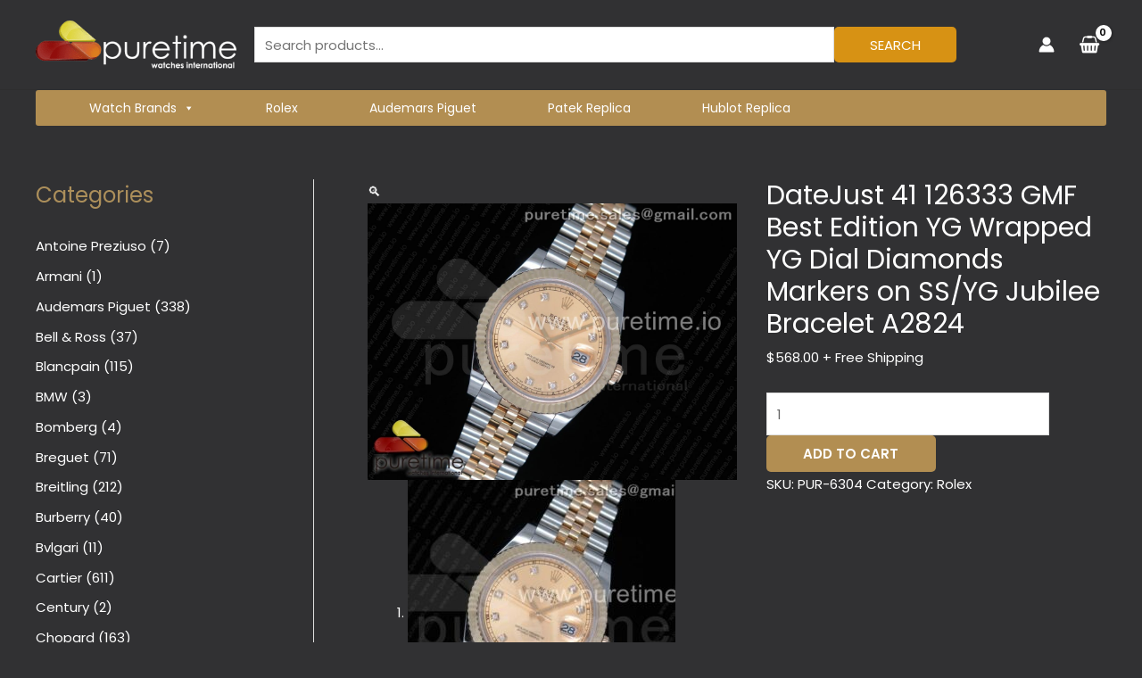

--- FILE ---
content_type: text/css; charset=UTF-8
request_url: https://www.puretimewatchesio.com/wp-content/cache/min/1/wp-content/plugins/1premmerce-search/assets/frontend/css/autocomplete.css?ver=1767942865
body_size: 97
content:
ul.ui-autocomplete{z-index:9999;list-style-type:none}.pc-autocomplete--item{display:block;background-color:#fff;border:1px solid #f0f0f0;border-top:0}.pc-autocomplete--item:hover{background-color:#f2f2f2;color:#868686}.pc-autocomplete__product{display:flex;align-items:center}.pc-autocomplete__product-photo{width:50px;height:40px;padding:5px;flex-shrink:0;text-align:center}.pc-autocomplete__product-info{width:calc(100% - 60px);padding:5px 0}.pc-autocomplete__product-title{display:flex;align-items:center;padding:0 10px 3px;color:#6d6d6d;cursor:pointer;width:100%}.pc-autocomplete__product-price{padding:0 10px}.pc-autocomplete__message{text-align:center;padding:3px 5px}.premmerce-search-spinner{z-index:9999999999;content:'';position:absolute;opacity:.6;border:3px solid #f3f3f3;border-top:3px solid #484848;border-radius:50%;animation:premmerce-search-spin 0.5s linear infinite}.pc-autocomplete a.item-link{z-index:1}.pc-autocomplete .pc-autocomplete__product-btn{position:relative}.pc-autocomplete .pc-autocomplete__product-btn a.product-add-to-cart{display:block;-webkit-transition:0.3s;-moz-transition:0.3s;-ms-transition:0.3s;-o-transition:0.3s;transition:0.3s;position:absolute;right:5px;bottom:5px;width:30px;height:30px;padding:3px;-webkit-border-radius:2px;-moz-border-radius:2px;border-radius:2px;z-index:10}.pc-autocomplete .pc-autocomplete__product-btn a.product-add-to-cart:hover{background:rgba(0,0,0,.3)}@keyframes premmerce-search-spin{0%{transform:rotate(0deg)}100%{transform:rotate(360deg)}}.ui-autocomplete{position:absolute;cursor:default}.ui-helper-hidden-accessible{border:0;clip:rect(0 0 0 0);height:1px;margin:-1px;overflow:hidden;padding:0;position:absolute;width:1px}